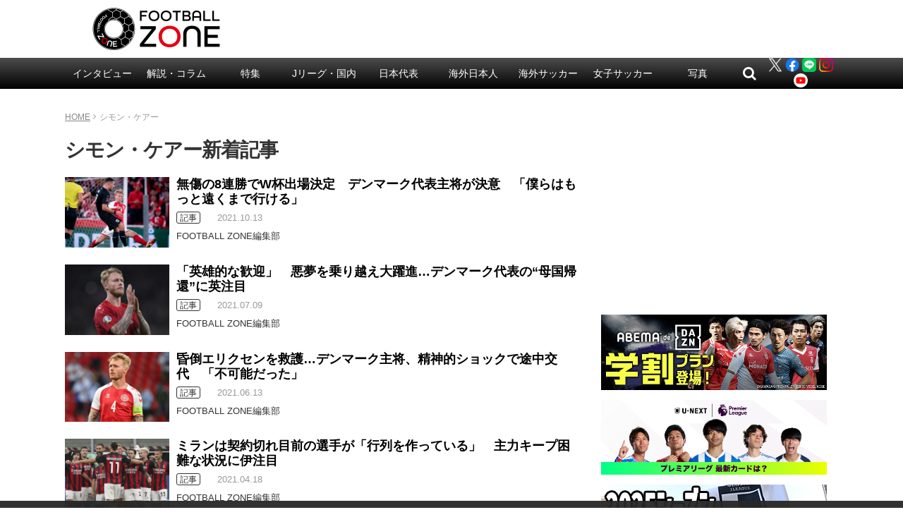

--- FILE ---
content_type: text/html; charset=utf-8
request_url: https://www.google.com/recaptcha/api2/aframe
body_size: 266
content:
<!DOCTYPE HTML><html><head><meta http-equiv="content-type" content="text/html; charset=UTF-8"></head><body><script nonce="OfT3_Rs0NPSxgl2oyOjRiQ">/** Anti-fraud and anti-abuse applications only. See google.com/recaptcha */ try{var clients={'sodar':'https://pagead2.googlesyndication.com/pagead/sodar?'};window.addEventListener("message",function(a){try{if(a.source===window.parent){var b=JSON.parse(a.data);var c=clients[b['id']];if(c){var d=document.createElement('img');d.src=c+b['params']+'&rc='+(localStorage.getItem("rc::a")?sessionStorage.getItem("rc::b"):"");window.document.body.appendChild(d);sessionStorage.setItem("rc::e",parseInt(sessionStorage.getItem("rc::e")||0)+1);localStorage.setItem("rc::h",'1769457036854');}}}catch(b){}});window.parent.postMessage("_grecaptcha_ready", "*");}catch(b){}</script></body></html>

--- FILE ---
content_type: text/plain
request_url: https://www.google-analytics.com/j/collect?v=1&_v=j102&a=1712738124&t=pageview&_s=1&dl=https%3A%2F%2Fwww.football-zone.net%2Farchives%2Ftag%2F%25E3%2582%25B7%25E3%2583%25A2%25E3%2583%25B3%25E3%2583%25BB%25E3%2582%25B1%25E3%2582%25A2%25E3%2583%25BC&ul=en-us%40posix&dt=%E3%82%B7%E3%83%A2%E3%83%B3%E3%83%BB%E3%82%B1%E3%82%A2%E3%83%BC%E3%81%AE%E3%82%B5%E3%83%83%E3%82%AB%E3%83%BC%E8%A8%98%E4%BA%8B%20%7C%20%E3%83%95%E3%83%83%E3%83%88%E3%83%9C%E3%83%BC%E3%83%AB%E3%82%BE%E3%83%BC%E3%83%B3&sr=1280x720&vp=1280x720&_u=IGBAgEABAAAAACAAI~&jid=1657878349&gjid=1908130695&cid=174220968.1769457032&tid=UA-46555441-1&_gid=1245713660.1769457032&_slc=1&z=1105514556
body_size: -452
content:
2,cG-HZ22XZ4TQV

--- FILE ---
content_type: application/javascript; charset=utf-8
request_url: https://fundingchoicesmessages.google.com/f/AGSKWxUsfsmPW-r_xftiurvTkAUZGEn5E79TWc4xHsMDvxUyhwAwIyDwpEMlwOqg6RH7NQTeyU4aiN_4g4h_QA9BBAQAEpQAl3d51m_cJPunk1GPdmNFafy1s1TCFUYtfv6oaLek4rcFR_q0dD8OcCnEDQ7dVCestVp5x8GBuMjMShDIM4YoAhSwjvesXdb7/_/brand-ad-/ad-home-&AdType=/reporo_/ad2/index.
body_size: -1288
content:
window['09cd776e-061e-483b-a878-3e6b04213fa7'] = true;